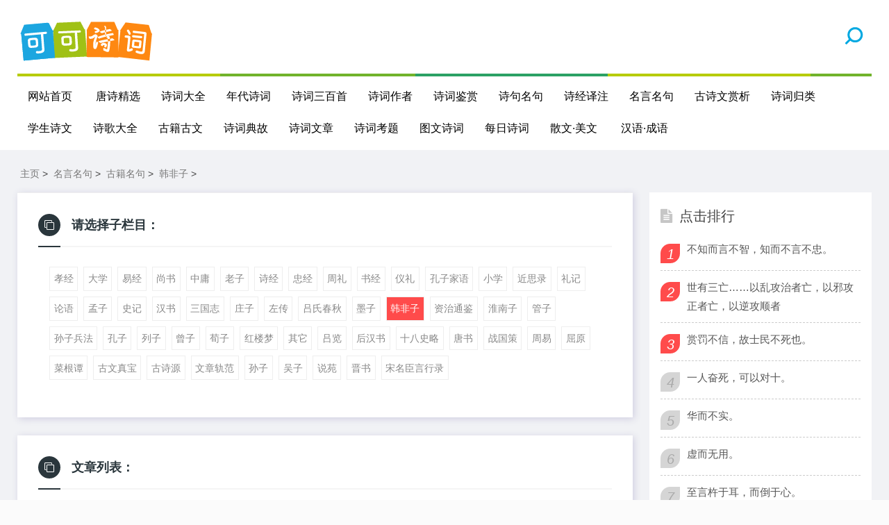

--- FILE ---
content_type: text/html
request_url: https://kekeshici.com/mingyanmingju/guji/hanfeizi/
body_size: 5507
content:
<!DOCTYPE html>
<html lang="zh-CN">
<head>
<meta http-equiv="Content-Type" content="text/html; charset=gbk" />
<meta name="viewport" content="width=device-width, initial-scale=1.0, minimum-scale=1.0, maximum-scale=1.0, user-scalable=no">
<meta name="renderer" content="webkit">
<meta name="force-rendering" content="webkit">
<meta http-equiv="X-UA-Compatible" content="IE=edge,Chrome=1">
<meta name="applicable-device" content="pc,mobile">
<meta name="MobileOptimized" content="width"/>
<meta name="HandheldFriendly" content="true"/>
<meta http-equiv="Cache-Control" content="no-transform" /> 
 <meta http-equiv="Cache-Control" content="no-siteapp" />
<meta name="author" content="order by https://www.kekeshici.com" />
<title>《韩非子》名言名句-可可诗词网</title>
<meta name="keywords" content="《韩非子》名言名句" />
<meta name="description" content="" />
<link rel="stylesheet" href="/skin2020/css/font-awesome.min.css" type="text/css">
<link rel="stylesheet" href="/skin2020/css/style.css" type="text/css">
<script src="/skin2020/js/jquery-2.2.4.min.js" type="text/javascript"></script>
</head>
<body>
<header class="header">
  <div class="container">
    <div class="logo">
      <h1> <a href="/" title="可可诗词网"> <img src="/skin2020/images/logo.png" alt="可可诗词网" title="可可诗词网"></a></h1>
    </div> 
    <div id="m-btn" class="m-btn"><i class="fa fa-bars"></i></div>
    <form  class="s-form container" name="formsearch" action="/plus/search.php">
      <div class="search-wrapper">
        <div class="input-holder">
          <input type="hidden" name="kwtype" value="0" />
          <input type="text" name="q" class="search-input" placeholder="请输入搜索词" />
          <button type="submit" id="submit-bt" class="search-icon" onclick="searchToggle(this, event);"> <span></span> </button>
        </div>
        <span class="close" onclick="searchToggle(this, event);"></span> </div>
    </form>
    <nav class="nav-bar" id="nav-box" data-type="index"  data-infoid="index">
      <ul class="nav">
        <li ><a href="/">网站首页</a></li>
        <li id="navbar-category-19" class=''> <a href="/tangshi/">唐诗精选</a> </li><li id="navbar-category-19" class=''> <a href="/shicidaquan/">诗词大全</a> </li><li id="navbar-category-19" class=''> <a href="/niandaishici/">年代诗词</a> </li><li id="navbar-category-19" class=''> <a href="/sanbaishou/">诗词三百首</a> </li><li id="navbar-category-19" class=''> <a href="/zuozhe/">诗词作者</a> </li><li id="navbar-category-19" class=''> <a href="/shicijianshang/">诗词鉴赏</a> </li><li id="navbar-category-19" class=''> <a href="/shijumingju/">诗句名句</a> </li><li id="navbar-category-19" class=''> <a href="/shijing/">诗经译注</a> </li><li id="navbar-category-19" class=''> <a href="/mingyanmingju/">名言名句</a> </li><li id="navbar-category-19" class=''> <a href="/gushiwenshangxi/">古诗文赏析</a> </li><li id="navbar-category-19" class=''> <a href="/shiciguilei/">诗词归类</a> </li><li id="navbar-category-19" class=''> <a href="/xueshenggushiwen/">学生诗文</a> </li><li id="navbar-category-19" class=''> <a href="/shige/">诗歌大全</a> </li><li id="navbar-category-19" class=''> <a href="/guji/">古籍古文</a> </li><li id="navbar-category-19" class=''> <a href="/shicidiangu/">诗词典故</a> </li><li id="navbar-category-19" class=''> <a href="/shiciwenzhang/">诗词文章</a> </li><li id="navbar-category-19" class=''> <a href="/shicikaoti/">诗词考题</a> </li><li id="navbar-category-19" class=''> <a href="/tuwenshici/">图文诗词</a> </li><li id="navbar-category-19" class=''> <a href="/meirishici/">每日诗词</a> </li><li id="navbar-category-19" class=''> <a href="/sanwen/">散文·美文</a> </li>
            <li ><a href="/hanyuweb/">汉语·成语</a></li>       
      </ul>
    </nav>
  </div>
</header>

<script>
var _hmt = _hmt || [];
(function() {
  var hm = document.createElement("script");
  hm.src = "https://hm.baidu.com/hm.js?fa5b303626262dcb7a3dcf3845269add";
  var s = document.getElementsByTagName("script")[0]; 
  s.parentNode.insertBefore(hm, s);
})();
</script>


<div class="content">
  <div class="container clearfix">
    <nav class="breadcrumb"> <a href='https://www.kekeshici.com/'>主页</a> > <a href='/mingyanmingju/'>名言名句</a> > <a href='/mingyanmingju/guji/'>古籍名句</a> > <a href='/mingyanmingju/guji/hanfeizi/'>韩非子</a> >  </nav>
    <div class="leftmain fl">
      <div class="archive-head">
        <div class="headline"> <i class="fa fa-clone"></i><span>请选择子栏目：</span>
        
        </div>

        <div class="archive-description" id="divTags">
           <ul class="widget-content divTags">
      <li>  
                 <a href='/mingyanmingju/guji/xiaojing/' >孝经</a>  
                 <a href='/mingyanmingju/guji/daxue/' >大学</a>  
                 <a href='/mingyanmingju/guji/yijing/' >易经</a>  
                 <a href='/shicimingju/guji/shangshu/' >尚书</a>  
                 <a href='/mingyanmingju/guji/zhongyong/' >中庸</a>  
                 <a href='/mingyanmingju/guji/laozi/' >老子</a>  
                 <a href='/mingyanmingju/guji/shijing/' >诗经</a>  
                 <a href='/mingyanmingju/guji/zhongjing/' >忠经</a>  
                 <a href='/shicimingju/guji/zhouli/' >周礼</a>  
                 <a href='/mingyanmingju/guji/shujing/' >书经</a>  
                 <a href='/shicimingju/guji/yili/' >仪礼</a>  
                 <a href='/mingyanmingju/guji/kongzhijiaju/' >孔子家语</a>  
                 <a href='/mingyanmingju/guji/xiaoxue/' >小学</a>  
                 <a href='/mingyanmingju/guji/jinsilu/' >近思录</a>  
                 <a href='/mingyanmingju/guji/liji/' >礼记</a>  
                 <a href='/mingyanmingju/guji/lunyu/' >论语</a>  
                 <a href='/mingyanmingju/guji/mengzi/' >孟子</a>  
                 <a href='/mingyanmingju/guji/shiji/' >史记</a>  
                 <a href='/mingyanmingju/guji/hanshu/' >汉书</a>  
                 <a href='/shicimingju/guji/sanguozhi/' >三国志</a>  
                 <a href='/mingyanmingju/guji/zhuangzi/' >庄子</a>  
                 <a href='/mingyanmingju/guji/zuochuan/' >左传</a>  
                 <a href='/shicimingju/guji/lvshichunqiu/' >吕氏春秋</a>  
                 <a href='/mingyanmingju/guji/mozi/' >墨子</a>  <a href='/mingyanmingju/guji/hanfeizi/' class='thisclass'>韩非子</a>
                 <a href='/shicimingju/guji/zizhitongjian/' >资治通鉴</a>  
                 <a href='/mingyanmingju/guji/huainanzi/' >淮南子</a>  
                 <a href='/mingyanmingju/guji/guanzi/' >管子</a>  
                 <a href='/shicimingju/guji/sunzibingfa/' >孙子兵法</a>  
                 <a href='/shicimingju/guji/kongzi/' >孔子</a>  
                 <a href='/mingyanmingju/guji/liezi/' >列子</a>  
                 <a href='/shicimingju/guji/zengzi/' >曾子</a>  
                 <a href='/mingyanmingju/guji/xunzi/' >荀子</a>  
                 <a href='/shicimingju/guji/hongloumeng/' >红楼梦</a>  
                 <a href='/shicimingju/guji/qita/' >其它</a>  
                 <a href='/mingyanmingju/guji/lvlan/' >吕览</a>  
                 <a href='/mingyanmingju/guji/houhanshu/' >后汉书</a>  
                 <a href='/mingyanmingju/guji/shibashilve/' >十八史略</a>  
                 <a href='/mingyanmingju/guji/tangshu/' >唐书</a>  
                 <a href='/mingyanmingju/guji/zhanguove/' >战国策</a>  
                 <a href='/mingyanmingju/guji/zhouyi/' >周易</a>  
                 <a href='/mingyanmingju/guji/quyuan/' >屈原</a>  
                 <a href='/mingyanmingju/guji/caigentan/' >菜根谭</a>  
                 <a href='/mingyanmingju/guji/guwenzhenbao/' >古文真宝</a>  
                 <a href='/mingyanmingju/guji/gushiyuan/' >古诗源</a>  
                 <a href='/mingyanmingju/guji/wenzhangguifan/' >文章轨范</a>  
                 <a href='/mingyanmingju/guji/sunzi/' >孙子</a>  
                 <a href='/mingyanmingju/guji/wuzi/' >吴子</a>  
                 <a href='/mingyanmingju/guji/shuoyuan/' >说苑</a>  
                 <a href='/mingyanmingju/guji/jinshu/' >晋书</a>  
                 <a href='/mingyanmingju/guji/宋名臣言行录/' >宋名臣言行录</a>  </li></ul>
                      
        </div>

      </div>

      <div class="newlist"> 
  <div class="headline"> <i class="fa fa-clone"></i><span>文章列表：</span></div>

   <li class="clearfix"><h4><a href="/mingyanmingju/guji/hanfeizi/33455.html" >不可陷之盾与无不陷之矛，不可同世而立。</a></h4>
    <p class="main_article m-multi-ellipsis">
       【注释】 选自《韩非子·难一》。 陷：刺穿。 【赏析】 先秦时代，儒家大力鼓吹古代尧、舜的德化思想，极力...... </p> </li><li class="clearfix"><h4><a href="/mingyanmingju/guji/hanfeizi/33454.html" >韩非子</a></h4>
    <p class="main_article m-multi-ellipsis">
       韩非子(约前280—前233)战国末年著名思想家，韩国公子，师从荀子。他看到韩国政治腐败，国势日蹙，曾屡次上...... </p> </li><li class="clearfix"><h4><a href="/mingyanmingju/guji/hanfeizi/29748.html" >事以密成，语以泄败</a></h4>
    <p class="main_article m-multi-ellipsis">
       夫事以密成，语以泄败。未必其身泄之也，而语及所匿之事，如此者身危。 ————(《说难》) 鉴 赏 “以”是...... </p> </li><li class="clearfix"><h4><a href="/mingyanmingju/guji/hanfeizi/29746.html" >法不阿贵，绳不挠曲</a></h4>
    <p class="main_article m-multi-ellipsis">
       故以法治国，举措而已矣。法不阿贵，绳不挠曲。法之所加，智者弗能辞，勇者弗敢争。刑过不避大臣，赏善不遗...... </p> </li><li class="clearfix"><h4><a href="/mingyanmingju/guji/hanfeizi/29747.html" >一家二贵，事乃无功</a></h4>
    <p class="main_article m-multi-ellipsis">
       毋弛而弓，一栖两雄。一栖两雄，其斗颜颜。豺狼在牢，其羊不繁。一家二贵，事乃无功。夫妻持政，子无适从。...... </p> </li><li class="clearfix"><h4><a href="/mingyanmingju/guji/hanfeizi/29744.html" >内举不避亲外举不避仇</a></h4>
    <p class="main_article m-multi-ellipsis">
       内举不避亲，外举不避仇。是在焉，从而举之;非在焉，从而罚之。是以贤良遂进而奸邪并退，故一举而能服诸侯...... </p> </li><li class="clearfix"><h4><a href="/mingyanmingju/guji/hanfeizi/29745.html" >言无二贵，法不两适</a></h4>
    <p class="main_article m-multi-ellipsis">
       明主之国，令者，言最贵者也;法者，事最适者也。言无二贵，法不两适，故言行而不轨于法令者必禁。 ————...... </p> </li><li class="clearfix"><h4><a href="/mingyanmingju/guji/hanfeizi/29742.html" >古今异俗，新故异备</a></h4>
    <p class="main_article m-multi-ellipsis">
       夫古今异俗，新故异备。如欲以宽缓之政，治急世之民，犹无辔策而御駻马，此不知之患也。 ————(《五蠹》...... </p> </li><li class="clearfix"><h4><a href="/mingyanmingju/guji/hanfeizi/29743.html" >人主之道，静退以为宝</a></h4>
    <p class="main_article m-multi-ellipsis">
       人主之道，静退以为宝。不自操事而知拙与巧，不自计虑而知福与咎。是以不言而善应，不约而善增。言已应则执...... </p> </li><li class="clearfix"><h4><a href="/mingyanmingju/guji/hanfeizi/29740.html" >礼为情貌者也，文为质饰者也</a></h4>
    <p class="main_article m-multi-ellipsis">
       礼为情貌者也，文为质饰者也。夫君子取情而去貌，好质而恶饰。夫恃貌而论情者，其情恶也;须饰而论质者，其...... </p> </li><li class="clearfix"><h4><a href="/mingyanmingju/guji/hanfeizi/29741.html" >太山不立好恶，故能成其高；江海不择小助，故能成其富</a></h4>
    <p class="main_article m-multi-ellipsis">
       上不天则下不徧覆，心不地则物不必载。太山不立好恶，故能成其高;江海不择小助，故能成其富。故大人寄形于...... </p> </li><li class="clearfix"><h4><a href="/mingyanmingju/guji/hanfeizi/16846.html" >以五里断者王，以九里断者强，宿治者削。</a></h4>
    <p class="main_article m-multi-ellipsis">
       (饬令) 无论是做什么事，都需要能当机立断，不犹豫，不延宕。例如，五里路程时间内就能下定决心的，必能南...... </p> </li><li class="clearfix"><h4><a href="/mingyanmingju/guji/hanfeizi/16847.html" >兵战其心者胜。</a></h4>
    <p class="main_article m-multi-ellipsis">
       (心度) 能够先在自己胸臆中，涌悟出必胜信心的，就能在战争中获得胜利。这就是孙子兵法中所谓的;“胜兵者乃...... </p> </li><li class="clearfix"><h4><a href="/mingyanmingju/guji/hanfeizi/16844.html" >善毛嫱西施之美，无益吾面。</a></h4>
    <p class="main_article m-multi-ellipsis">
       (显学) 一再地赞美欣羡毛嫱和西施这干人的美丽，也不能使自己的容貌变得和她们一样，倒不如善为妆扮自己来...... </p> </li><li class="clearfix"><h4><a href="/mingyanmingju/guji/hanfeizi/16845.html" >治也者，治常者也。道也者，道常者也。</a></h4>
    <p class="main_article m-multi-ellipsis">
       (忠孝) 所谓“治”就是要着眼于一般民众所日行的事理之常。所谓“道”就是顺乎自然以显于浊世的常道。所以...... </p> </li> 
</div>

      <div class="pages">
        <ul>
          <li>首页</li>
<li class="thisclass">1</li>
<li><a href='list_154_2.html'>2</a></li>
<li><a href='list_154_3.html'>3</a></li>
<li><a href='list_154_4.html'>4</a></li>
<li><a href='list_154_5.html'>5</a></li>
<li><a href='list_154_9.html'>末页</a></li>

        </ul>
      </div>


    </div>
    <aside class="aside fr hidden-sm-md-lg">

  <div id="divTags" class="widget widget_tags">
    <div class="box_title side_title clearfix"> <span><i class="icon side_icon fa fa-file-text"></i>公众号</span> </div>
     <img src="/skin2020/images/weixin.gif" />
  </div>


  <div id="aside_hot" class="widget widget_aside_hot">
    <div class="box_title side_title clearfix"> <span><i class="icon side_icon fa fa-file-text"></i>点击排行</span> </div>
    <ul class="widget-content aside_hot">
      <li class="clearfix"><i class="fl side_hot_num side_hot_num-1">1</i><a href="/mingyanmingju/guji/hanfeizi/16703.html" title="不知而言不智，知而不言不忠。">不知而言不智，知而不言不忠。</a></li>
<li class="clearfix"><i class="fl side_hot_num side_hot_num-1">2</i><a href="/mingyanmingju/guji/hanfeizi/16704.html" title="世有三亡……以乱攻治者亡，以邪攻正者亡，以逆攻顺者">世有三亡……以乱攻治者亡，以邪攻正者亡，以逆攻顺者</a></li>
<li class="clearfix"><i class="fl side_hot_num side_hot_num-1">3</i><a href="/mingyanmingju/guji/hanfeizi/16705.html" title="赏罚不信，故士民不死也。">赏罚不信，故士民不死也。</a></li>
<li class="clearfix"><i class="fl side_hot_num side_hot_num-1">4</i><a href="/mingyanmingju/guji/hanfeizi/16706.html" title="一人奋死，可以对十。">一人奋死，可以对十。</a></li>
<li class="clearfix"><i class="fl side_hot_num side_hot_num-1">5</i><a href="/mingyanmingju/guji/hanfeizi/16707.html" title="华而不实。">华而不实。</a></li>
<li class="clearfix"><i class="fl side_hot_num side_hot_num-1">6</i><a href="/mingyanmingju/guji/hanfeizi/16708.html" title="虚而无用。">虚而无用。</a></li>
<li class="clearfix"><i class="fl side_hot_num side_hot_num-1">7</i><a href="/mingyanmingju/guji/hanfeizi/16709.html" title="至言杵于耳，而倒于心。">至言杵于耳，而倒于心。</a></li>
<li class="clearfix"><i class="fl side_hot_num side_hot_num-1">8</i><a href="/mingyanmingju/guji/hanfeizi/16710.html" title="道者万物之始，是非之纪也。">道者万物之始，是非之纪也。</a></li>
<li class="clearfix"><i class="fl side_hot_num side_hot_num-1">9</i><a href="/mingyanmingju/guji/hanfeizi/16711.html" title="虚则知实之情，静则知动之正。">虚则知实之情，静则知动之正。</a></li>
<li class="clearfix"><i class="fl side_hot_num side_hot_num-1">10</i><a href="/mingyanmingju/guji/hanfeizi/16712.html" title="去智而有明，去勇而有强。">去智而有明，去勇而有强。</a></li>

    </ul>
  </div>


  <div id="aside_hot_comment" class="widget widget_aside_hot_comment">
    <div class="box_title side_title clearfix"> <span><i class="icon side_icon fa fa-file-text"></i>精彩图文</span> </div>
    <ul class="widget-content aside_hot_comment">
      
    </ul>
  </div>


</aside>

 </div>
</div>
<div class="footer">
  <div class="container">
    <div class="footer_wrap">
      <div class="follow_us fl">
        <div class="footer_title">关注微信公众号</div>
        <img src="/skin2020/images/weixin.gif"> </div>
  <div class="footer_contact fl">
        <div class="footer_title"> 可可诗词网：</div>
        <ul>
          <li>致力于传播中国诗词文化！</li>
          <li>人生除了苟且，还有诗和远方！</li>
        
        </ul>
      </div>
      <div class="footer_about fr">
        <p class="copyright"> <span>Copyright &copy; 2002-2017 可可诗词网 版权所有&nbsp; &nbsp; </br>声明 :本网站尊重并保护知识产权，根据《信息网络传播权保护条例》，如果我们转载的作品侵犯了您的权利,请在一个月内通知我们，我们会及时删除。 </br> <a href="https://beian.miit.gov.cn">鄂ICP备2023021681号-1</a></span> </p>
            <br>
          <p>友情链接：<ul class="clearfix">
        
        <li><a href='https://shiju.kekeshici.com/' target='_blank'>诗句大全</a> </li>
        
        <li><a href='https://renwu.kekeshici.com' target='_blank'>可可人物网</a> </li>
        
        <li><a href='https://www.kekeshici.com/tangshi' target='_blank'>唐诗大全</a> </li>
        
        <li><a href='https://www.kekeshici.com/hanyuweb/' target='_blank'>汉语成语大全</a> </li>
        
        <li><a href='https://www.kekeshici.com/tangshi' target='_blank'>唐诗大全</a> </li>
        
      </ul></p>
      </div>
      <div class="clear"></div>
    </div>
  </div>
</div>
<!-- Initialize Swiper --> 
<script src="https://static.kekeshici.com/pc/js/custom.js"></script> 
<script>
        var swiper = new Swiper('.swiper-container', {
            pagination: '.swiper-pagination',
            paginationClickable: true,
            loop: true, 
            autoplay:2000,
            nextButton: '.swiper-button-next',
            prevButton: '.swiper-button-prev',
            spaceBetween: 30,
            effect: 'fade',
        });
    </script> 
<script>
		function searchToggle(obj, evt){
			var container = $(obj).closest('.search-wrapper');

			if(!container.hasClass('active')){
				  container.addClass('active');
				  evt.preventDefault();
			}
			else if(container.hasClass('active') && $(obj).closest('.input-holder').length == 0){
				  container.removeClass('active');
				  // clear input
				  container.find('.search-input').val('');
				  // clear and hide result container when we press close
				  container.find('.result-container').fadeOut(100, function(){$(this).empty();});
			}
		}
	</script> 



<script type="text/javascript" src="/keke/js/tjcode.js"></script></body>
</html>


--- FILE ---
content_type: application/javascript
request_url: https://kekeshici.com/keke/js/tjcode.js
body_size: 251
content:
//鍏ㄥ眬缁熻
var _hmt = _hmt || [];
(function () {
    var hm = document.createElement("script");
    hm.src = "https://hm.baidu.com/hm.js?1cba43ee50c412a4ed2bd1133f2ceaf5";
    var s = document.getElementsByTagName("script")[0];
    s.parentNode.insertBefore(hm, s);
})();
